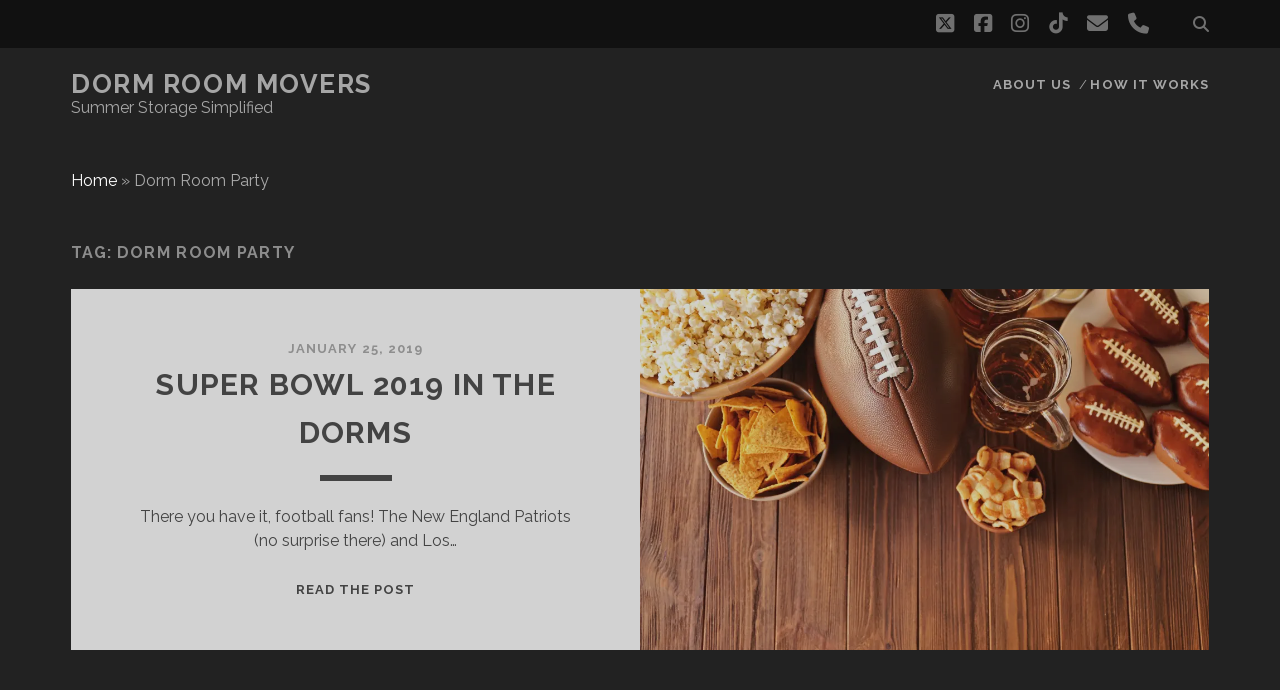

--- FILE ---
content_type: text/html; charset=UTF-8
request_url: https://blog.dormroommovers.com/tag/dorm-room-party/
body_size: 8466
content:
<!DOCTYPE html>
<!--[if IE 9 ]>
<html class="ie9" lang="en-US"> <![endif]-->
<!--[if (gt IE 9)|!(IE)]><!-->
<html lang="en-US"><!--<![endif]-->

<head>
	<meta name='robots' content='index, follow, max-image-preview:large, max-snippet:-1, max-video-preview:-1' />
<meta charset="UTF-8" />
<meta name="viewport" content="width=device-width, initial-scale=1" />
<meta name="template" content="Tracks 1.81" />
<!-- Jetpack Site Verification Tags -->

	<!-- This site is optimized with the Yoast SEO plugin v26.7 - https://yoast.com/wordpress/plugins/seo/ -->
	<title>Dorm Room Party Archives - Dorm Room Movers</title>
	<link rel="canonical" href="https://blog.dormroommovers.com/tag/dorm-room-party/" />
	<meta property="og:locale" content="en_US" />
	<meta property="og:type" content="article" />
	<meta property="og:title" content="Dorm Room Party Archives - Dorm Room Movers" />
	<meta property="og:url" content="https://blog.dormroommovers.com/tag/dorm-room-party/" />
	<meta property="og:site_name" content="Dorm Room Movers" />
	<meta property="og:image" content="https://i0.wp.com/blog.dormroommovers.com/wp-content/uploads/2021/11/DRM-Logo.png?fit=3508%2C2481&ssl=1" />
	<meta property="og:image:width" content="3508" />
	<meta property="og:image:height" content="2481" />
	<meta property="og:image:type" content="image/png" />
	<meta name="twitter:card" content="summary_large_image" />
	<meta name="twitter:site" content="@DormRoomMovers" />
	<script type="application/ld+json" class="yoast-schema-graph">{"@context":"https://schema.org","@graph":[{"@type":"CollectionPage","@id":"https://blog.dormroommovers.com/tag/dorm-room-party/","url":"https://blog.dormroommovers.com/tag/dorm-room-party/","name":"Dorm Room Party Archives - Dorm Room Movers","isPartOf":{"@id":"https://blog.dormroommovers.com/#website"},"primaryImageOfPage":{"@id":"https://blog.dormroommovers.com/tag/dorm-room-party/#primaryimage"},"image":{"@id":"https://blog.dormroommovers.com/tag/dorm-room-party/#primaryimage"},"thumbnailUrl":"https://i0.wp.com/blog.dormroommovers.com/wp-content/uploads/2019/01/AdobeStock_129237105.jpg?fit=5760%2C3840&ssl=1","breadcrumb":{"@id":"https://blog.dormroommovers.com/tag/dorm-room-party/#breadcrumb"},"inLanguage":"en-US"},{"@type":"ImageObject","inLanguage":"en-US","@id":"https://blog.dormroommovers.com/tag/dorm-room-party/#primaryimage","url":"https://i0.wp.com/blog.dormroommovers.com/wp-content/uploads/2019/01/AdobeStock_129237105.jpg?fit=5760%2C3840&ssl=1","contentUrl":"https://i0.wp.com/blog.dormroommovers.com/wp-content/uploads/2019/01/AdobeStock_129237105.jpg?fit=5760%2C3840&ssl=1","width":5760,"height":3840,"caption":"Table full of tasty snacks and beer prepared for watching rugby on TV"},{"@type":"BreadcrumbList","@id":"https://blog.dormroommovers.com/tag/dorm-room-party/#breadcrumb","itemListElement":[{"@type":"ListItem","position":1,"name":"Home","item":"https://blog.dormroommovers.com/"},{"@type":"ListItem","position":2,"name":"Dorm Room Party"}]},{"@type":"WebSite","@id":"https://blog.dormroommovers.com/#website","url":"https://blog.dormroommovers.com/","name":"Dorm Room Movers","description":"Summer Storage Simplified","publisher":{"@id":"https://blog.dormroommovers.com/#organization"},"potentialAction":[{"@type":"SearchAction","target":{"@type":"EntryPoint","urlTemplate":"https://blog.dormroommovers.com/?s={search_term_string}"},"query-input":{"@type":"PropertyValueSpecification","valueRequired":true,"valueName":"search_term_string"}}],"inLanguage":"en-US"},{"@type":"Organization","@id":"https://blog.dormroommovers.com/#organization","name":"Dorm Room Movers","url":"https://blog.dormroommovers.com/","logo":{"@type":"ImageObject","inLanguage":"en-US","@id":"https://blog.dormroommovers.com/#/schema/logo/image/","url":"https://i1.wp.com/blog.dormroommovers.com/wp-content/uploads/2021/11/DRM-Logo.png?fit=3508%2C2481&ssl=1","contentUrl":"https://i1.wp.com/blog.dormroommovers.com/wp-content/uploads/2021/11/DRM-Logo.png?fit=3508%2C2481&ssl=1","width":3508,"height":2481,"caption":"Dorm Room Movers"},"image":{"@id":"https://blog.dormroommovers.com/#/schema/logo/image/"},"sameAs":["https://www.facebook.com/DormRoomMovers/","https://x.com/DormRoomMovers","https://www.instagram.com/dormroommovers/?hl=en","https://www.linkedin.com/company/dorm-room-movers","https://www.pinterest.com/dormroommovers","http://youtube.com/dormroommovers"]}]}</script>
	<!-- / Yoast SEO plugin. -->


<link rel='dns-prefetch' href='//fonts.googleapis.com' />
<link rel='dns-prefetch' href='//v0.wordpress.com' />
<link rel='preconnect' href='//i0.wp.com' />
<link rel='preconnect' href='//c0.wp.com' />
<link rel="alternate" type="application/rss+xml" title="Dorm Room Movers  &raquo; Feed" href="https://blog.dormroommovers.com/feed/" />
<link rel="alternate" type="application/rss+xml" title="Dorm Room Movers  &raquo; Comments Feed" href="https://blog.dormroommovers.com/comments/feed/" />
<link rel="alternate" type="application/rss+xml" title="Dorm Room Movers  &raquo; Dorm Room Party Tag Feed" href="https://blog.dormroommovers.com/tag/dorm-room-party/feed/" />
<style id='wp-img-auto-sizes-contain-inline-css' type='text/css'>
img:is([sizes=auto i],[sizes^="auto," i]){contain-intrinsic-size:3000px 1500px}
/*# sourceURL=wp-img-auto-sizes-contain-inline-css */
</style>
<style id='wp-emoji-styles-inline-css' type='text/css'>

	img.wp-smiley, img.emoji {
		display: inline !important;
		border: none !important;
		box-shadow: none !important;
		height: 1em !important;
		width: 1em !important;
		margin: 0 0.07em !important;
		vertical-align: -0.1em !important;
		background: none !important;
		padding: 0 !important;
	}
/*# sourceURL=wp-emoji-styles-inline-css */
</style>
<style id='wp-block-library-inline-css' type='text/css'>
:root{--wp-block-synced-color:#7a00df;--wp-block-synced-color--rgb:122,0,223;--wp-bound-block-color:var(--wp-block-synced-color);--wp-editor-canvas-background:#ddd;--wp-admin-theme-color:#007cba;--wp-admin-theme-color--rgb:0,124,186;--wp-admin-theme-color-darker-10:#006ba1;--wp-admin-theme-color-darker-10--rgb:0,107,160.5;--wp-admin-theme-color-darker-20:#005a87;--wp-admin-theme-color-darker-20--rgb:0,90,135;--wp-admin-border-width-focus:2px}@media (min-resolution:192dpi){:root{--wp-admin-border-width-focus:1.5px}}.wp-element-button{cursor:pointer}:root .has-very-light-gray-background-color{background-color:#eee}:root .has-very-dark-gray-background-color{background-color:#313131}:root .has-very-light-gray-color{color:#eee}:root .has-very-dark-gray-color{color:#313131}:root .has-vivid-green-cyan-to-vivid-cyan-blue-gradient-background{background:linear-gradient(135deg,#00d084,#0693e3)}:root .has-purple-crush-gradient-background{background:linear-gradient(135deg,#34e2e4,#4721fb 50%,#ab1dfe)}:root .has-hazy-dawn-gradient-background{background:linear-gradient(135deg,#faaca8,#dad0ec)}:root .has-subdued-olive-gradient-background{background:linear-gradient(135deg,#fafae1,#67a671)}:root .has-atomic-cream-gradient-background{background:linear-gradient(135deg,#fdd79a,#004a59)}:root .has-nightshade-gradient-background{background:linear-gradient(135deg,#330968,#31cdcf)}:root .has-midnight-gradient-background{background:linear-gradient(135deg,#020381,#2874fc)}:root{--wp--preset--font-size--normal:16px;--wp--preset--font-size--huge:42px}.has-regular-font-size{font-size:1em}.has-larger-font-size{font-size:2.625em}.has-normal-font-size{font-size:var(--wp--preset--font-size--normal)}.has-huge-font-size{font-size:var(--wp--preset--font-size--huge)}.has-text-align-center{text-align:center}.has-text-align-left{text-align:left}.has-text-align-right{text-align:right}.has-fit-text{white-space:nowrap!important}#end-resizable-editor-section{display:none}.aligncenter{clear:both}.items-justified-left{justify-content:flex-start}.items-justified-center{justify-content:center}.items-justified-right{justify-content:flex-end}.items-justified-space-between{justify-content:space-between}.screen-reader-text{border:0;clip-path:inset(50%);height:1px;margin:-1px;overflow:hidden;padding:0;position:absolute;width:1px;word-wrap:normal!important}.screen-reader-text:focus{background-color:#ddd;clip-path:none;color:#444;display:block;font-size:1em;height:auto;left:5px;line-height:normal;padding:15px 23px 14px;text-decoration:none;top:5px;width:auto;z-index:100000}html :where(.has-border-color){border-style:solid}html :where([style*=border-top-color]){border-top-style:solid}html :where([style*=border-right-color]){border-right-style:solid}html :where([style*=border-bottom-color]){border-bottom-style:solid}html :where([style*=border-left-color]){border-left-style:solid}html :where([style*=border-width]){border-style:solid}html :where([style*=border-top-width]){border-top-style:solid}html :where([style*=border-right-width]){border-right-style:solid}html :where([style*=border-bottom-width]){border-bottom-style:solid}html :where([style*=border-left-width]){border-left-style:solid}html :where(img[class*=wp-image-]){height:auto;max-width:100%}:where(figure){margin:0 0 1em}html :where(.is-position-sticky){--wp-admin--admin-bar--position-offset:var(--wp-admin--admin-bar--height,0px)}@media screen and (max-width:600px){html :where(.is-position-sticky){--wp-admin--admin-bar--position-offset:0px}}

/*# sourceURL=wp-block-library-inline-css */
</style><style id='wp-block-heading-inline-css' type='text/css'>
h1:where(.wp-block-heading).has-background,h2:where(.wp-block-heading).has-background,h3:where(.wp-block-heading).has-background,h4:where(.wp-block-heading).has-background,h5:where(.wp-block-heading).has-background,h6:where(.wp-block-heading).has-background{padding:1.25em 2.375em}h1.has-text-align-left[style*=writing-mode]:where([style*=vertical-lr]),h1.has-text-align-right[style*=writing-mode]:where([style*=vertical-rl]),h2.has-text-align-left[style*=writing-mode]:where([style*=vertical-lr]),h2.has-text-align-right[style*=writing-mode]:where([style*=vertical-rl]),h3.has-text-align-left[style*=writing-mode]:where([style*=vertical-lr]),h3.has-text-align-right[style*=writing-mode]:where([style*=vertical-rl]),h4.has-text-align-left[style*=writing-mode]:where([style*=vertical-lr]),h4.has-text-align-right[style*=writing-mode]:where([style*=vertical-rl]),h5.has-text-align-left[style*=writing-mode]:where([style*=vertical-lr]),h5.has-text-align-right[style*=writing-mode]:where([style*=vertical-rl]),h6.has-text-align-left[style*=writing-mode]:where([style*=vertical-lr]),h6.has-text-align-right[style*=writing-mode]:where([style*=vertical-rl]){rotate:180deg}
/*# sourceURL=https://c0.wp.com/c/6.9/wp-includes/blocks/heading/style.min.css */
</style>
<style id='wp-block-paragraph-inline-css' type='text/css'>
.is-small-text{font-size:.875em}.is-regular-text{font-size:1em}.is-large-text{font-size:2.25em}.is-larger-text{font-size:3em}.has-drop-cap:not(:focus):first-letter{float:left;font-size:8.4em;font-style:normal;font-weight:100;line-height:.68;margin:.05em .1em 0 0;text-transform:uppercase}body.rtl .has-drop-cap:not(:focus):first-letter{float:none;margin-left:.1em}p.has-drop-cap.has-background{overflow:hidden}:root :where(p.has-background){padding:1.25em 2.375em}:where(p.has-text-color:not(.has-link-color)) a{color:inherit}p.has-text-align-left[style*="writing-mode:vertical-lr"],p.has-text-align-right[style*="writing-mode:vertical-rl"]{rotate:180deg}
/*# sourceURL=https://c0.wp.com/c/6.9/wp-includes/blocks/paragraph/style.min.css */
</style>
<style id='global-styles-inline-css' type='text/css'>
:root{--wp--preset--aspect-ratio--square: 1;--wp--preset--aspect-ratio--4-3: 4/3;--wp--preset--aspect-ratio--3-4: 3/4;--wp--preset--aspect-ratio--3-2: 3/2;--wp--preset--aspect-ratio--2-3: 2/3;--wp--preset--aspect-ratio--16-9: 16/9;--wp--preset--aspect-ratio--9-16: 9/16;--wp--preset--color--black: #000000;--wp--preset--color--cyan-bluish-gray: #abb8c3;--wp--preset--color--white: #ffffff;--wp--preset--color--pale-pink: #f78da7;--wp--preset--color--vivid-red: #cf2e2e;--wp--preset--color--luminous-vivid-orange: #ff6900;--wp--preset--color--luminous-vivid-amber: #fcb900;--wp--preset--color--light-green-cyan: #7bdcb5;--wp--preset--color--vivid-green-cyan: #00d084;--wp--preset--color--pale-cyan-blue: #8ed1fc;--wp--preset--color--vivid-cyan-blue: #0693e3;--wp--preset--color--vivid-purple: #9b51e0;--wp--preset--gradient--vivid-cyan-blue-to-vivid-purple: linear-gradient(135deg,rgb(6,147,227) 0%,rgb(155,81,224) 100%);--wp--preset--gradient--light-green-cyan-to-vivid-green-cyan: linear-gradient(135deg,rgb(122,220,180) 0%,rgb(0,208,130) 100%);--wp--preset--gradient--luminous-vivid-amber-to-luminous-vivid-orange: linear-gradient(135deg,rgb(252,185,0) 0%,rgb(255,105,0) 100%);--wp--preset--gradient--luminous-vivid-orange-to-vivid-red: linear-gradient(135deg,rgb(255,105,0) 0%,rgb(207,46,46) 100%);--wp--preset--gradient--very-light-gray-to-cyan-bluish-gray: linear-gradient(135deg,rgb(238,238,238) 0%,rgb(169,184,195) 100%);--wp--preset--gradient--cool-to-warm-spectrum: linear-gradient(135deg,rgb(74,234,220) 0%,rgb(151,120,209) 20%,rgb(207,42,186) 40%,rgb(238,44,130) 60%,rgb(251,105,98) 80%,rgb(254,248,76) 100%);--wp--preset--gradient--blush-light-purple: linear-gradient(135deg,rgb(255,206,236) 0%,rgb(152,150,240) 100%);--wp--preset--gradient--blush-bordeaux: linear-gradient(135deg,rgb(254,205,165) 0%,rgb(254,45,45) 50%,rgb(107,0,62) 100%);--wp--preset--gradient--luminous-dusk: linear-gradient(135deg,rgb(255,203,112) 0%,rgb(199,81,192) 50%,rgb(65,88,208) 100%);--wp--preset--gradient--pale-ocean: linear-gradient(135deg,rgb(255,245,203) 0%,rgb(182,227,212) 50%,rgb(51,167,181) 100%);--wp--preset--gradient--electric-grass: linear-gradient(135deg,rgb(202,248,128) 0%,rgb(113,206,126) 100%);--wp--preset--gradient--midnight: linear-gradient(135deg,rgb(2,3,129) 0%,rgb(40,116,252) 100%);--wp--preset--font-size--small: 13px;--wp--preset--font-size--medium: 20px;--wp--preset--font-size--large: 21px;--wp--preset--font-size--x-large: 42px;--wp--preset--font-size--regular: 16px;--wp--preset--font-size--larger: 30px;--wp--preset--spacing--20: 0.44rem;--wp--preset--spacing--30: 0.67rem;--wp--preset--spacing--40: 1rem;--wp--preset--spacing--50: 1.5rem;--wp--preset--spacing--60: 2.25rem;--wp--preset--spacing--70: 3.38rem;--wp--preset--spacing--80: 5.06rem;--wp--preset--shadow--natural: 6px 6px 9px rgba(0, 0, 0, 0.2);--wp--preset--shadow--deep: 12px 12px 50px rgba(0, 0, 0, 0.4);--wp--preset--shadow--sharp: 6px 6px 0px rgba(0, 0, 0, 0.2);--wp--preset--shadow--outlined: 6px 6px 0px -3px rgb(255, 255, 255), 6px 6px rgb(0, 0, 0);--wp--preset--shadow--crisp: 6px 6px 0px rgb(0, 0, 0);}:where(.is-layout-flex){gap: 0.5em;}:where(.is-layout-grid){gap: 0.5em;}body .is-layout-flex{display: flex;}.is-layout-flex{flex-wrap: wrap;align-items: center;}.is-layout-flex > :is(*, div){margin: 0;}body .is-layout-grid{display: grid;}.is-layout-grid > :is(*, div){margin: 0;}:where(.wp-block-columns.is-layout-flex){gap: 2em;}:where(.wp-block-columns.is-layout-grid){gap: 2em;}:where(.wp-block-post-template.is-layout-flex){gap: 1.25em;}:where(.wp-block-post-template.is-layout-grid){gap: 1.25em;}.has-black-color{color: var(--wp--preset--color--black) !important;}.has-cyan-bluish-gray-color{color: var(--wp--preset--color--cyan-bluish-gray) !important;}.has-white-color{color: var(--wp--preset--color--white) !important;}.has-pale-pink-color{color: var(--wp--preset--color--pale-pink) !important;}.has-vivid-red-color{color: var(--wp--preset--color--vivid-red) !important;}.has-luminous-vivid-orange-color{color: var(--wp--preset--color--luminous-vivid-orange) !important;}.has-luminous-vivid-amber-color{color: var(--wp--preset--color--luminous-vivid-amber) !important;}.has-light-green-cyan-color{color: var(--wp--preset--color--light-green-cyan) !important;}.has-vivid-green-cyan-color{color: var(--wp--preset--color--vivid-green-cyan) !important;}.has-pale-cyan-blue-color{color: var(--wp--preset--color--pale-cyan-blue) !important;}.has-vivid-cyan-blue-color{color: var(--wp--preset--color--vivid-cyan-blue) !important;}.has-vivid-purple-color{color: var(--wp--preset--color--vivid-purple) !important;}.has-black-background-color{background-color: var(--wp--preset--color--black) !important;}.has-cyan-bluish-gray-background-color{background-color: var(--wp--preset--color--cyan-bluish-gray) !important;}.has-white-background-color{background-color: var(--wp--preset--color--white) !important;}.has-pale-pink-background-color{background-color: var(--wp--preset--color--pale-pink) !important;}.has-vivid-red-background-color{background-color: var(--wp--preset--color--vivid-red) !important;}.has-luminous-vivid-orange-background-color{background-color: var(--wp--preset--color--luminous-vivid-orange) !important;}.has-luminous-vivid-amber-background-color{background-color: var(--wp--preset--color--luminous-vivid-amber) !important;}.has-light-green-cyan-background-color{background-color: var(--wp--preset--color--light-green-cyan) !important;}.has-vivid-green-cyan-background-color{background-color: var(--wp--preset--color--vivid-green-cyan) !important;}.has-pale-cyan-blue-background-color{background-color: var(--wp--preset--color--pale-cyan-blue) !important;}.has-vivid-cyan-blue-background-color{background-color: var(--wp--preset--color--vivid-cyan-blue) !important;}.has-vivid-purple-background-color{background-color: var(--wp--preset--color--vivid-purple) !important;}.has-black-border-color{border-color: var(--wp--preset--color--black) !important;}.has-cyan-bluish-gray-border-color{border-color: var(--wp--preset--color--cyan-bluish-gray) !important;}.has-white-border-color{border-color: var(--wp--preset--color--white) !important;}.has-pale-pink-border-color{border-color: var(--wp--preset--color--pale-pink) !important;}.has-vivid-red-border-color{border-color: var(--wp--preset--color--vivid-red) !important;}.has-luminous-vivid-orange-border-color{border-color: var(--wp--preset--color--luminous-vivid-orange) !important;}.has-luminous-vivid-amber-border-color{border-color: var(--wp--preset--color--luminous-vivid-amber) !important;}.has-light-green-cyan-border-color{border-color: var(--wp--preset--color--light-green-cyan) !important;}.has-vivid-green-cyan-border-color{border-color: var(--wp--preset--color--vivid-green-cyan) !important;}.has-pale-cyan-blue-border-color{border-color: var(--wp--preset--color--pale-cyan-blue) !important;}.has-vivid-cyan-blue-border-color{border-color: var(--wp--preset--color--vivid-cyan-blue) !important;}.has-vivid-purple-border-color{border-color: var(--wp--preset--color--vivid-purple) !important;}.has-vivid-cyan-blue-to-vivid-purple-gradient-background{background: var(--wp--preset--gradient--vivid-cyan-blue-to-vivid-purple) !important;}.has-light-green-cyan-to-vivid-green-cyan-gradient-background{background: var(--wp--preset--gradient--light-green-cyan-to-vivid-green-cyan) !important;}.has-luminous-vivid-amber-to-luminous-vivid-orange-gradient-background{background: var(--wp--preset--gradient--luminous-vivid-amber-to-luminous-vivid-orange) !important;}.has-luminous-vivid-orange-to-vivid-red-gradient-background{background: var(--wp--preset--gradient--luminous-vivid-orange-to-vivid-red) !important;}.has-very-light-gray-to-cyan-bluish-gray-gradient-background{background: var(--wp--preset--gradient--very-light-gray-to-cyan-bluish-gray) !important;}.has-cool-to-warm-spectrum-gradient-background{background: var(--wp--preset--gradient--cool-to-warm-spectrum) !important;}.has-blush-light-purple-gradient-background{background: var(--wp--preset--gradient--blush-light-purple) !important;}.has-blush-bordeaux-gradient-background{background: var(--wp--preset--gradient--blush-bordeaux) !important;}.has-luminous-dusk-gradient-background{background: var(--wp--preset--gradient--luminous-dusk) !important;}.has-pale-ocean-gradient-background{background: var(--wp--preset--gradient--pale-ocean) !important;}.has-electric-grass-gradient-background{background: var(--wp--preset--gradient--electric-grass) !important;}.has-midnight-gradient-background{background: var(--wp--preset--gradient--midnight) !important;}.has-small-font-size{font-size: var(--wp--preset--font-size--small) !important;}.has-medium-font-size{font-size: var(--wp--preset--font-size--medium) !important;}.has-large-font-size{font-size: var(--wp--preset--font-size--large) !important;}.has-x-large-font-size{font-size: var(--wp--preset--font-size--x-large) !important;}
/*# sourceURL=global-styles-inline-css */
</style>

<style id='classic-theme-styles-inline-css' type='text/css'>
/*! This file is auto-generated */
.wp-block-button__link{color:#fff;background-color:#32373c;border-radius:9999px;box-shadow:none;text-decoration:none;padding:calc(.667em + 2px) calc(1.333em + 2px);font-size:1.125em}.wp-block-file__button{background:#32373c;color:#fff;text-decoration:none}
/*# sourceURL=/wp-includes/css/classic-themes.min.css */
</style>
<link crossorigin="anonymous" rel='stylesheet' id='ct-tracks-google-fonts-css' href='//fonts.googleapis.com/css?family=Raleway%3A400%2C700&#038;subset=latin%2Clatin-ext&#038;display=swap&#038;ver=6.9' type='text/css' media='all' />
<link rel='stylesheet' id='ct-tracks-font-awesome-css' href='https://blog.dormroommovers.com/wp-content/themes/tracks/assets/font-awesome/css/all.min.css?ver=6.9' type='text/css' media='all' />
<link rel='stylesheet' id='ct-tracks-style-css' href='https://blog.dormroommovers.com/wp-content/themes/tracks/style.css?ver=6.9' type='text/css' media='all' />
<script type="text/javascript" src="https://c0.wp.com/c/6.9/wp-includes/js/jquery/jquery.min.js" id="jquery-core-js"></script>
<script type="text/javascript" src="https://c0.wp.com/c/6.9/wp-includes/js/jquery/jquery-migrate.min.js" id="jquery-migrate-js"></script>
<link rel="https://api.w.org/" href="https://blog.dormroommovers.com/wp-json/" /><link rel="alternate" title="JSON" type="application/json" href="https://blog.dormroommovers.com/wp-json/wp/v2/tags/999" /><link rel="EditURI" type="application/rsd+xml" title="RSD" href="https://blog.dormroommovers.com/xmlrpc.php?rsd" />
<meta name="generator" content="WordPress 6.9" />
<!-- Global site tag (gtag.js) - Google Analytics -->
<script async src="https://www.googletagmanager.com/gtag/js?id=UA-2414532-6"></script>
<script>
  window.dataLayer = window.dataLayer || [];
  function gtag(){dataLayer.push(arguments);}
  gtag('js', new Date());

  gtag('config', 'UA-2414532-6');
</script><!-- There is no amphtml version available for this URL. --><link rel="icon" href="https://i0.wp.com/blog.dormroommovers.com/wp-content/uploads/2022/07/cropped-DRM-Logo.png?fit=32%2C32&#038;ssl=1" sizes="32x32" />
<link rel="icon" href="https://i0.wp.com/blog.dormroommovers.com/wp-content/uploads/2022/07/cropped-DRM-Logo.png?fit=192%2C192&#038;ssl=1" sizes="192x192" />
<link rel="apple-touch-icon" href="https://i0.wp.com/blog.dormroommovers.com/wp-content/uploads/2022/07/cropped-DRM-Logo.png?fit=180%2C180&#038;ssl=1" />
<meta name="msapplication-TileImage" content="https://i0.wp.com/blog.dormroommovers.com/wp-content/uploads/2022/07/cropped-DRM-Logo.png?fit=270%2C270&#038;ssl=1" />
</head>

<body id="tracks" class="archive tag tag-dorm-room-party tag-999 wp-custom-logo wp-theme-tracks ct-body not-front standard">
			<div id="overflow-container" class="overflow-container">
		<a class="skip-content" href="#main">Skip to content</a>
				<header id="site-header" class="site-header" role="banner">
			<div class='top-navigation'><div class='container'><div class='search-form-container'>
	<button id="search-icon" class="search-icon">
		<i class="fas fa-search"></i>
	</button>
	<form role="search" method="get" class="search-form" action="https://blog.dormroommovers.com/">
		<label class="screen-reader-text">Search for:</label>
		<input type="search" class="search-field" placeholder="Search&#8230;" value=""
		       name="s" title="Search for:"/>
		<input type="submit" class="search-submit" value='Go'/>
	</form>
</div><ul class="social-media-icons">				<li>
					<a class="twitter" target="_blank"
					   href="https://twitter.com/dormroommovers">
						<i class="fab fa-square-x-twitter" title="twitter"></i>
						<span class="screen-reader-text">twitter</span>
					</a>
				</li>
								<li>
					<a class="facebook" target="_blank"
					   href="https://www.facebook.com/DormRoomMovers">
						<i class="fab fa-facebook-square" title="facebook"></i>
						<span class="screen-reader-text">facebook</span>
					</a>
				</li>
								<li>
					<a class="instagram" target="_blank"
					   href="https://instagram.com/dormroommovers/">
						<i class="fab fa-instagram" title="instagram"></i>
						<span class="screen-reader-text">instagram</span>
					</a>
				</li>
								<li>
					<a class="tiktok" target="_blank"
					   href="https://www.tiktok.com/@dormroommovers">
						<i class="fab fa-tiktok" title="tiktok"></i>
						<span class="screen-reader-text">tiktok</span>
					</a>
				</li>
								<li>
					<a class="email" target="_blank"
					   href="mailto:&#115;&#117;&#112;po&#114;t&#64;d&#111;r&#109;&#114;&#111;&#111;&#109;&#109;ov&#101;&#114;&#115;.co&#109;">
						<i class="fas fa-envelope" title="email"></i>
						<span class="screen-reader-text">email</span>
					</a>
				</li>
							<li>
					<a class="phone" target="_blank"
							href="tel:866.579.1723">
						<i class="fas fa-phone"></i>
						<span class="screen-reader-text">phone</span>
					</a>
				</li>
			</ul></div></div>						<div class="container">
				<div id="title-info" class="title-info">
					<div id='site-title' class='site-title'><a href='https://blog.dormroommovers.com'>Dorm Room Movers </a></div>				</div>
				<button id="toggle-navigation" class="toggle-navigation">
	<i class="fas fa-bars"></i>
</button>

<div id="menu-primary-tracks" class="menu-primary-tracks"></div>
<div id="menu-primary" class="menu-container menu-primary" role="navigation">

			<p class="site-description tagline">
			Summer Storage Simplified		</p>
	<div class="menu-unset"><ul><li class="page_item page-item-2"><a href="https://blog.dormroommovers.com/dorm-room-movers-about-us/">About Us</a></li><li class="page_item page-item-1263"><a href="https://blog.dormroommovers.com/dorm-room-movers-how-it-works/">How it works</a></li></ul></div></div>			</div>
		</header>
						<div id="main" class="main" role="main">
			<p id="breadcrumbs"><span><span><a href="https://blog.dormroommovers.com/">Home</a></span> » <span class="breadcrumb_last" aria-current="page">Dorm Room Party</span></span></p>

<div class='archive-header'>
	<h1>Tag: <span>Dorm Room Party</span></h1>
	</div>
	<div id="loop-container" class="loop-container">
		<div class="post-1499 post type-post status-publish format-standard has-post-thumbnail hentry category-college tag-college tag-college-student tag-dorm-room tag-dorm-room-party tag-dorm-room-super-bowl tag-dorm-room-super-bowl-party tag-football tag-los-angeles-rams tag-new-england-patriots tag-nfl tag-patriots tag-pigskin tag-rams tag-residence-hall tag-super-bowl tag-super-bowl-2019 tag-super-bowl-party tag-superbowl tag-superbowl-2109 tag-superbowl-party tag-tailgating tag-university excerpt zoom odd excerpt-1">
	<a class="featured-image-link" href="https://blog.dormroommovers.com/2019/01/super-bowl-2019-in-the-dorms/"><div class='featured-image lazy lazy-bg-image' data-background='https://i0.wp.com/blog.dormroommovers.com/wp-content/uploads/2019/01/AdobeStock_129237105.jpg?fit=1024%2C683&#038;ssl=1'></div></a>	<div class="excerpt-container">
		<div class="excerpt-meta">
				<span class="date">January 25, 2019</span>		</div>
		<div class='excerpt-header'>
			<h2 class='excerpt-title'>
				<a href="https://blog.dormroommovers.com/2019/01/super-bowl-2019-in-the-dorms/">Super bowl 2019 in the dorms</a>
			</h2>
		</div>
		<div class='excerpt-content'>
			<article>
				<p>There you have it, football fans! The New England Patriots (no surprise there) and Los&#8230;</p>
<div class="more-link-wrapper"><a class="more-link" href="https://blog.dormroommovers.com/2019/01/super-bowl-2019-in-the-dorms/">Read the post<span class="screen-reader-text">Super bowl 2019 in the dorms</span></a></div>
			</article>
		</div>
	</div>
</div>	</div>

</div> <!-- .main -->

<footer id="site-footer" class="site-footer" role="contentinfo">
	<div id='site-title' class='site-title'><a href='https://blog.dormroommovers.com'><span class='screen-reader-text'>Dorm Room Movers </span><img class='logo' src='https://blog.dormroommovers.com/wp-content/uploads/2024/04/100.png' alt='Dorm Room Movers ' /></a></div>			<p class="site-description">
			Summer Storage Simplified		</p>
	<ul class="social-media-icons">				<li>
					<a class="twitter" target="_blank"
					   href="https://twitter.com/dormroommovers">
						<i class="fab fa-square-x-twitter" title="twitter"></i>
						<span class="screen-reader-text">twitter</span>
					</a>
				</li>
								<li>
					<a class="facebook" target="_blank"
					   href="https://www.facebook.com/DormRoomMovers">
						<i class="fab fa-facebook-square" title="facebook"></i>
						<span class="screen-reader-text">facebook</span>
					</a>
				</li>
								<li>
					<a class="instagram" target="_blank"
					   href="https://instagram.com/dormroommovers/">
						<i class="fab fa-instagram" title="instagram"></i>
						<span class="screen-reader-text">instagram</span>
					</a>
				</li>
								<li>
					<a class="tiktok" target="_blank"
					   href="https://www.tiktok.com/@dormroommovers">
						<i class="fab fa-tiktok" title="tiktok"></i>
						<span class="screen-reader-text">tiktok</span>
					</a>
				</li>
								<li>
					<a class="email" target="_blank"
					   href="mailto:&#115;u&#112;&#112;o&#114;t&#64;&#100;&#111;&#114;m&#114;&#111;om&#109;&#111;v&#101;r&#115;&#46;&#99;&#111;&#109;">
						<i class="fas fa-envelope" title="email"></i>
						<span class="screen-reader-text">email</span>
					</a>
				</li>
							<li>
					<a class="phone" target="_blank"
							href="tel:866.579.1723">
						<i class="fas fa-phone"></i>
						<span class="screen-reader-text">phone</span>
					</a>
				</li>
			</ul>	<div class="design-credit">
		<p>
			© 2024 Dorm Room Movers, LLC		</p>
	</div>
</footer>

	<button id="return-top" class="return-top">
		<i class="fas fa-arrow-up"></i>
	</button>

</div><!-- .overflow-container -->

<script type="speculationrules">
{"prefetch":[{"source":"document","where":{"and":[{"href_matches":"/*"},{"not":{"href_matches":["/wp-*.php","/wp-admin/*","/wp-content/uploads/*","/wp-content/*","/wp-content/plugins/*","/wp-content/themes/tracks/*","/*\\?(.+)"]}},{"not":{"selector_matches":"a[rel~=\"nofollow\"]"}},{"not":{"selector_matches":".no-prefetch, .no-prefetch a"}}]},"eagerness":"conservative"}]}
</script>
<script type="text/javascript" src="//stats.wp.com/w.js?ver=202603" id="jp-tracks-js"></script>
<script type="text/javascript" src="https://blog.dormroommovers.com/wp-content/plugins/jetpack/jetpack_vendor/automattic/jetpack-connection/dist/tracks-callables.js?minify=false&amp;ver=d0312929561b6711bfb2" id="jp-tracks-functions-js"></script>
<script type="text/javascript" src="https://blog.dormroommovers.com/wp-content/themes/tracks/js/build/production.min.js?ver=6.9" id="ct-tracks-production-js"></script>
<script id="wp-emoji-settings" type="application/json">
{"baseUrl":"https://s.w.org/images/core/emoji/17.0.2/72x72/","ext":".png","svgUrl":"https://s.w.org/images/core/emoji/17.0.2/svg/","svgExt":".svg","source":{"concatemoji":"https://blog.dormroommovers.com/wp-includes/js/wp-emoji-release.min.js?ver=6.9"}}
</script>
<script type="module">
/* <![CDATA[ */
/*! This file is auto-generated */
const a=JSON.parse(document.getElementById("wp-emoji-settings").textContent),o=(window._wpemojiSettings=a,"wpEmojiSettingsSupports"),s=["flag","emoji"];function i(e){try{var t={supportTests:e,timestamp:(new Date).valueOf()};sessionStorage.setItem(o,JSON.stringify(t))}catch(e){}}function c(e,t,n){e.clearRect(0,0,e.canvas.width,e.canvas.height),e.fillText(t,0,0);t=new Uint32Array(e.getImageData(0,0,e.canvas.width,e.canvas.height).data);e.clearRect(0,0,e.canvas.width,e.canvas.height),e.fillText(n,0,0);const a=new Uint32Array(e.getImageData(0,0,e.canvas.width,e.canvas.height).data);return t.every((e,t)=>e===a[t])}function p(e,t){e.clearRect(0,0,e.canvas.width,e.canvas.height),e.fillText(t,0,0);var n=e.getImageData(16,16,1,1);for(let e=0;e<n.data.length;e++)if(0!==n.data[e])return!1;return!0}function u(e,t,n,a){switch(t){case"flag":return n(e,"\ud83c\udff3\ufe0f\u200d\u26a7\ufe0f","\ud83c\udff3\ufe0f\u200b\u26a7\ufe0f")?!1:!n(e,"\ud83c\udde8\ud83c\uddf6","\ud83c\udde8\u200b\ud83c\uddf6")&&!n(e,"\ud83c\udff4\udb40\udc67\udb40\udc62\udb40\udc65\udb40\udc6e\udb40\udc67\udb40\udc7f","\ud83c\udff4\u200b\udb40\udc67\u200b\udb40\udc62\u200b\udb40\udc65\u200b\udb40\udc6e\u200b\udb40\udc67\u200b\udb40\udc7f");case"emoji":return!a(e,"\ud83e\u1fac8")}return!1}function f(e,t,n,a){let r;const o=(r="undefined"!=typeof WorkerGlobalScope&&self instanceof WorkerGlobalScope?new OffscreenCanvas(300,150):document.createElement("canvas")).getContext("2d",{willReadFrequently:!0}),s=(o.textBaseline="top",o.font="600 32px Arial",{});return e.forEach(e=>{s[e]=t(o,e,n,a)}),s}function r(e){var t=document.createElement("script");t.src=e,t.defer=!0,document.head.appendChild(t)}a.supports={everything:!0,everythingExceptFlag:!0},new Promise(t=>{let n=function(){try{var e=JSON.parse(sessionStorage.getItem(o));if("object"==typeof e&&"number"==typeof e.timestamp&&(new Date).valueOf()<e.timestamp+604800&&"object"==typeof e.supportTests)return e.supportTests}catch(e){}return null}();if(!n){if("undefined"!=typeof Worker&&"undefined"!=typeof OffscreenCanvas&&"undefined"!=typeof URL&&URL.createObjectURL&&"undefined"!=typeof Blob)try{var e="postMessage("+f.toString()+"("+[JSON.stringify(s),u.toString(),c.toString(),p.toString()].join(",")+"));",a=new Blob([e],{type:"text/javascript"});const r=new Worker(URL.createObjectURL(a),{name:"wpTestEmojiSupports"});return void(r.onmessage=e=>{i(n=e.data),r.terminate(),t(n)})}catch(e){}i(n=f(s,u,c,p))}t(n)}).then(e=>{for(const n in e)a.supports[n]=e[n],a.supports.everything=a.supports.everything&&a.supports[n],"flag"!==n&&(a.supports.everythingExceptFlag=a.supports.everythingExceptFlag&&a.supports[n]);var t;a.supports.everythingExceptFlag=a.supports.everythingExceptFlag&&!a.supports.flag,a.supports.everything||((t=a.source||{}).concatemoji?r(t.concatemoji):t.wpemoji&&t.twemoji&&(r(t.twemoji),r(t.wpemoji)))});
//# sourceURL=https://blog.dormroommovers.com/wp-includes/js/wp-emoji-loader.min.js
/* ]]> */
</script>
</body>
</html>
<!-- Dynamic page generated in 0.103 seconds. -->
<!-- Cached page generated by WP-Super-Cache on 2026-01-16 15:47:37 -->

<!-- super cache -->